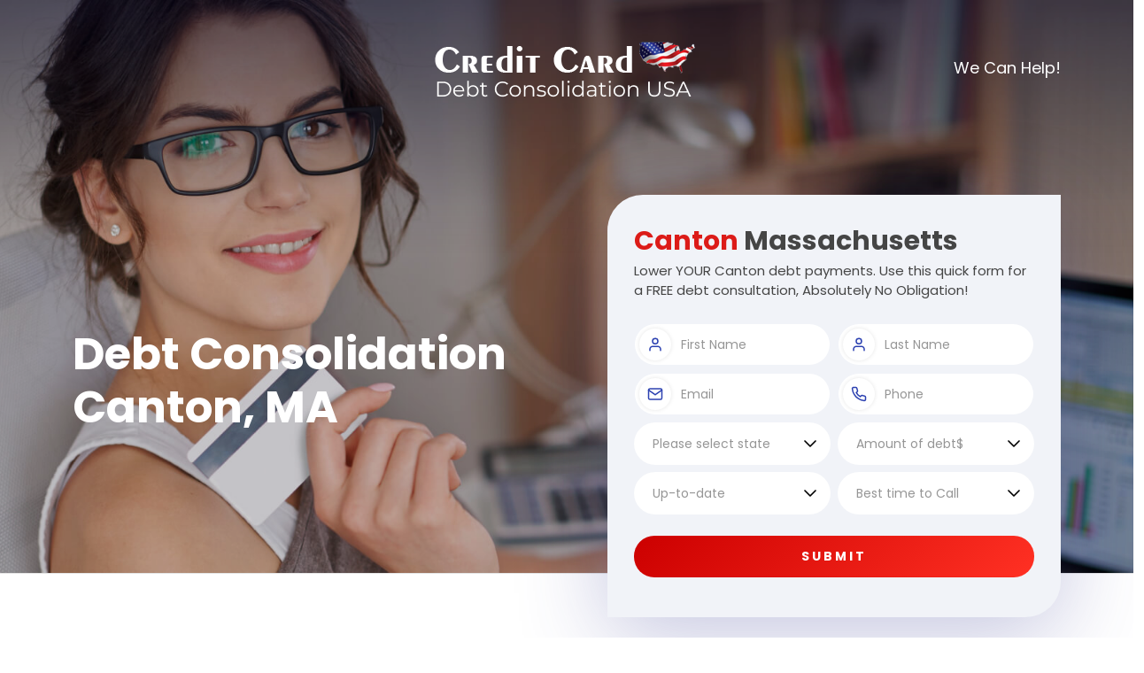

--- FILE ---
content_type: text/html; charset=UTF-8
request_url: https://creditcarddebtconsolidationusa.net/massachusetts/debt-consolidation-canton-ma/
body_size: 32358
content:
<!doctype html>
<html lang="en">
  <head>
    <meta charset="utf-8">
    <meta name="viewport" content="width=device-width, initial-scale=1">
    <title>Canton | Credit Card Debt Consolidation Canton, Massachusetts</title>
    <link rel="canonical" href="https://creditcarddebtconsolidationusa.net/massachusetts/debt-consolidation-canton-ma/" />
    <meta name="description" content="Settle your charge card debt through Debt Consolidation! Our credit relief experts in Canton will help you pay off your charge card debt and manage your finances. Call now for a free charge card debt consultation!" />
    <link href="/css/bootstrap.min.css" rel="stylesheet">
    <link href="/css/style.css" rel="stylesheet">
    <link rel="stylesheet" href="/chrome.css" type="text/chrome" />
    <script src="/js/city.js" type="text/javascript"></script>
    <script src="/js/state.js" type="text/javascript"></script>


  </head>
  <body>
    <header>
      <div class="headerCol">
        <div class="container">
          <div class="headerInnerCol">
            <div class="row gx-lg-0 g-2 align-items-center">
              <div class="col">
                <div class="logoCol text-lg-center">
                  <a href="/"><img src="/images/logo.png" alt="Credit Card Debt Consolidation USA" class="logoImg"></a>
                </div>
              </div>
              <div class="col-auto">
                <div class="headerRightText">We Can Help! <span class="fw-semibold d-block d-md-inline"></span></div>
              </div>
            </div>
          </div>
        </div>
      </div>
    </header>
    <section>
      <div class="bannerSection">
        <div class="container bannerContentMain">
          <div class="row align-items-center">
            <div class="col-lg-auto">
              <div class="bannerLeftCol">
                <h1>Debt Consolidation<br>
                       Canton, MA</h1>
              </div>
            </div>
            <div class="col-lg">
              <div class="bannerRightCol">
                <div class="bannerFormTitle">
                  <p class="formTitle mb-0"><span class="primaryColor">Canton</span> Massachusetts</p>
                  <p>Lower YOUR Canton debt payments. Use this quick form for a FREE debt consultation, Absolutely No Obligation!</p>
                </div>


                 <form class="formStyle" action="/cgi-bin/app.cgi" method="post" target="_self">
                            <input type="hidden" name="url" value="ccdcusa.net Canton, MA" />
                            <input type="hidden" name="thankyou" value="https://creditcarddebtconsolidationusa.net/thankyou.html" />
                            <!-- trap -->
                            <div  style="display: none">
                		<input type="text" name="address" value="http://"><br>
                		<input type="text" name="contact" value=""><br>
                		<textarea cols="40" rows="6" name="comment"></textarea>
                		</div><!-- End --> 

                <div class="row g-2">
                    <div class="col-sm-6">
                      <div class="iconFldCol">
                        <span class="fldIcon"><img src="/images/user-icon.svg" alt="..."></span>
                        <input type="text" name="first_name" class="form-control iconFld" placeholder="First Name">
                      </div>
                    </div>
                    <div class="col-sm-6">
                      <div class="iconFldCol">
                        <span class="fldIcon"><img src="/images/user-icon.svg" alt="..."></span>
                        <input type="text" name="last_name" class="form-control" placeholder="Last Name">
                      </div>
                    </div>
                    <div class="col-sm-6">
                      <div class="iconFldCol">
                        <span class="fldIcon"><img src="/images/email-icon.svg" alt="..."></span>
                        <input type="email" name="email" class="form-control" placeholder="Email">
                      </div>
                    </div>
                    <div class="col-sm-6">
                      <div class="iconFldCol">
                        <span class="fldIcon"><img src="/images/phone-icon.svg" alt="..."></span>
                        <input type="text" name="home_phone" class="form-control" placeholder="Phone">
                      </div>
                    </div>
                    <div class="col-sm-6">
                      <select name="state" class="form-select">
                        <option selected>Please select state</option>
                        <option value="AL">Alabama</option>
    				<option value="AK">Alaska</option>
    				<option value="AZ">Arizona</option>
    				<option value="AR">Arkansas</option>
    				<option value="CA">California</option>
    				<option value="CO">Colorado</option>
    				<option value="CT">Connecticut</option>
    				<option value="DE">Delaware</option>
    				<option value="DC">District&nbsp;Of&nbsp;Columbia</option>
    				<option value="FL">Florida</option>
    				<option value="GA">Georgia</option>
    				<option value="HI">Hawaii</option>
    				<option value="ID">Idaho</option>
    				<option value="IL">Illinois</option>
    				<option value="IN">Indiana</option>
    				<option value="IA">Iowa</option>
    				<option value="KS">Kansas</option>
    				<option value="KY">Kentucky</option>
    				<option value="LA">Louisiana</option>
    				<option value="ME">Maine</option>
    				<option value="MD">Maryland</option>
    				<option value="MA">Massachusetts</option>
    				<option value="MI">Michigan</option>
    				<option value="MN">Minnesota</option>
    				<option value="MS">Mississippi</option>
    				<option value="MO">Missouri</option>
    				<option value="MT">Montana</option>
    				<option value="NE">Nebraska</option>
    				<option value="NV">Nevada</option>
    				<option value="NH">New&nbsp;Hampshire</option>
    				<option value="NJ">New&nbsp;Jersey</option>
    				<option value="NM">New&nbsp;Mexico</option>
    				<option value="NY">New&nbsp;York</option>
    				<option value="NC">North&nbsp;Carolina</option>
    				<option value="ND">North&nbsp;Dakota</option>
    				<option value="OH">Ohio</option>
    				<option value="OK">Oklahoma</option>
    				<option value="OR">Oregon</option>
    				<option value="PA">Pennsylvania</option>
    				<option value="RI">Rhode&nbsp;Island</option>
    				<option value="SC">South&nbsp;Carolina</option>
    				<option value="SD">South&nbsp;Dakota</option>
    				<option value="TN">Tennessee</option>
    				<option value="TX">Texas</option>
    				<option value="UT">Utah</option>
    				<option value="VT">Vermont</option>
    				<option value="VA">Virginia</option>
    				<option value="WA">Washington</option>
    				<option value="WV">West&nbsp;Virginia</option>
    				<option value="WI">Wisconsin</option>
    				<option value="WY">Wyoming</option>
                      </select>
                    </div>
                    <div class="col-sm-6">
                      <select name="debt_amount" class="form-select">
                        <option selected>Amount of debt$</option>
                        <option value="2">$5,000&nbsp;-&nbsp;$6,000</option>
    				<option value="3">$6,000&nbsp;-&nbsp;$7,000</option>
    				<option value="4">$7,000&nbsp;-&nbsp;$8,000</option>
    				<option value="5">$8,000&nbsp;-&nbsp;$9,000</option>
    				<option value="6">$9,000&nbsp;-&nbsp;$10,000</option>
    				<option value="7">$10,000&nbsp;-&nbsp;$11,000</option>
    				<option value="8">$11,000&nbsp;-&nbsp;$12,000</option>
    				<option value="9">$12,000&nbsp;-&nbsp;$13,000</option>
    				<option value="10">$13,000&nbsp;-&nbsp;$14,000</option>
    				<option value="11">$14,000&nbsp;-&nbsp;$15,000</option>
    				<option value="12">$15,000&nbsp;-&nbsp;$16,000</option>
    				<option value="13">$16,000&nbsp;-&nbsp;$17,000</option>
    				<option value="14">$17,000&nbsp;-&nbsp;$18,000</option>
    				<option value="15">$18,000&nbsp;-&nbsp;$19,000</option>
    				<option value="16">$19,000&nbsp;-&nbsp;$20,000</option>
    				<option value="17">$20,000&nbsp;-&nbsp;$25,000</option>
    				<option value="18">$25,000&nbsp;-&nbsp;$30,000</option>
    				<option value="19">$30,000&nbsp;-&nbsp;$35,000</option>
    				<option value="20">$35,000&nbsp;-&nbsp;$40,000</option>
    				<option value="21">$40,000&nbsp;-&nbsp;$45,000</option>
    				<option value="22">$45,000&nbsp;-&nbsp;$50,000</option>
    				<option value="23">$50,000&nbsp;-&nbsp;$55,000</option>
    				<option value="24">$55,000&nbsp;-&nbsp;$60,000</option>
    				<option value="25">$60,000&nbsp;-&nbsp;$65,000</option>
    				<option value="26">$65,000&nbsp;-&nbsp;$70,000</option>
    				<option value="27">$70,000&nbsp;-&nbsp;$75,000</option>
    				<option value="28">$75,000&nbsp;-&nbsp;$80,000</option>
    				<option value="29">$80,000&nbsp;-&nbsp;$85,000</option>
    				<option value="30">$85,000&nbsp;-&nbsp;$90,000</option>
    				<option value="31">$90,000&nbsp;-&nbsp;$95,000</option>
    				<option value="32">Over&nbsp;$100,000</option>
                      </select>
                    </div>
                    <div class="col-sm-6">
                      <select name="payment_status" class="form-select">
                        <option selected>My payments are</option>
                        <option value="1" selected>Up-to-date</option>
    				<option value="2">1-3&nbsp;months&nbsp;past&nbsp;due</option>
    				<option value="3">3-6&nbsp;months&nbsp;past&nbsp;due</option>
    				<option value="4">6-9&nbsp;months&nbsp;past&nbsp;due</option>
    				<option value="5">9-12&nbsp;months&nbsp;past&nbsp;due</option>
    				<option value="6">Over a year past due</option>
                      </select>
                    </div>
                    <div class="col-sm-6">
                      <select name="time_to_call" class="form-select">
                        <option selected>Best time to Call</option>
                        <option value="1">Anytime</option>
    				<option value="3">Morning</option>
    				<option value="5">Afternoon</option>
                        <option value="7">Evening</option>
                      </select>
                    </div>
                    <div class="col-12 text-center">
                      <button type="submit" class="btn btnPrimary w-100 mt-3">Submit</button>
                    </div>
                  </div>
                </form>




                
              </div>
            </div>
          </div>
        </div>
      </div>
    </section>

    <section>
      <div class="topColSpace">
        <div class="container">
          <div class="stepsCol">
            <div class="stepsHeader">
              <p><span class="fw-semibold d-block">Lower your monthly payments - <span class="primaryColor">Get Out Of Debt Fast!</span></span> Just 3 Easy Steps:</p>
            </div>
            <div class="steps">
              <div class="row gy-4">
                <div class="col-lg-4">
                  <div class="stepCard">
                    <span class="stepNumber">1</span>
                    <p class="stepTitle">Complete Our Short Form.</p>
                    <div class="stepText">
                      <p>This only takes a moment of your time</p>
                    </div>
                  </div>
                </div>
                <div class="col-lg-4">
                  <div class="stepCard">
                    <span class="stepNumber">2</span>
                    <p class="stepTitle">Receive Your Free Quote.</p>
                    <div class="stepText">
                      <p>A fully qualified counselor will tell you about Your best options.</p>
                    </div>
                  </div>
                </div>
                <div class="col-lg-4">
                  <div class="stepCard">
                    <span class="stepNumber">3</span>
                    <p class="stepTitle">You Decide If The Program Works for You.</p>
                    <div class="stepText">
                      <p>Absolutely FREE. No Obligation, but if you like Your new reduced payments, you can discuss enrolling in the Program.</p>
                    </div>
                  </div>
                </div>
              </div>
            </div>
          </div>
        </div>
      </div>
    </section>

    <section>
      <div class="sectionSpace contentColMain">
        <div class="container">
          <div class="contentRow">
            <div class="row align-items-center gy-4">
              <div class="col-lg-6">
                <div class="imgCol">
                  <span class="dots"><img src="/images/dots.svg" alt="..."></span>
                  <img src="/images/img-1.jpg" alt="..." class="contentImg">
                </div>
              </div>
              <div class="col-lg-6">
                <div class="contentCol">
                  <h2 class="contentTitle">Debt Consolidation Canton</h2>
                  <p>Debt Consolidation Canton, faced with bill collectors, harassing phone calls, or collection letters? Perhaps you should seek debt consolidation programs that include debt management or credit counseling. </p>
<p>Indeed, many families in Canton and even across the country have sought out such programs. These can be great options, even better than risking high interest loans or payday advance services. Those can be tremendously bad ideas. Let's see why. </p>
                </div>
              </div>
            </div>
          </div>
          <div class="contentRow">
            <div class="row align-items-center gy-4">
              <div class="col-lg-6">
                <div class="imgCol">
                  <span class="dots"><img src="/images/dots.svg" alt="..."></span>
                  <img src="/images/img-2.jpg" alt="..." class="contentImg">
                </div>
              </div>
              <div class="col-lg-6">
                <div class="contentCol">
                  <h2 class="contentTitle">Money Management with Debt Consolidation Loans</h2>
                  <p>Consolidation loans, at the first, may seem like a good solution. Unfortunately, they are not. In fact, they are just the opposite. Loans tend to amplify your problems. Debt is often the result of extravagant spending habits.</p>
<p>Too many Americans spend more than they earn, which can lead to borrowing money to subsidize an unaffordable Great American lifestyle. These debt consolidation loans to pay down your other Canton debts may have high interest rates, hidden fees, balloon payments and other traps that just provide a quick fix but create worse problems down the road.</p>
                </div>
              </div>
            </div>
          </div>
          <div class="contentRow">
            <div class="row align-items-center gy-4">
              <div class="col-lg-6">
                <div class="imgCol">
                  <span class="dots"><img src="/images/dots.svg" alt="..."></span>
                  <img src="/images/img-3.jpg" alt="..." class="contentImg">
                </div>
              </div>
              <div class="col-lg-6">
                <div class="contentCol">
                  <h2 class="contentTitle">Debt Settlement or Consolidation</h2>
                  <p>Likewise, debt settlement companies should be well researched before joining. For-profit debt settlement companies purport to help by paying your debts to your creditors with an account into which you make regular payments. The debtor generally stops making credit card debt payments upon the advice of the company. Once it reaches a certain amount, the debt settlement company seeks to negotiate payment with the creditor. The company makes money from this settlement as a flat fee or a percentage. There exist several problems with this. Your credit score could be severely damaged because the debtor has stopped paying on ALL debts and allowing negative payment history to accrue. Also, the debtor may not have a say in the negotiation process and the company may be paying too little too slowly which is essentially making more money for them and for the creditor (if interest is also accruing). Even if your debts eventually have been settled, the debtor's credit history might be in tatters. This is literally going from a bad situation to a worst one.</p>

                </div>
              </div>
            </div>
          </div>
        </div>
      </div>
    </section>

    <section>
      <div class="answerSection">
        <div class="container">
          <div class="answerTopContent">
            <h3>So what is The Answer?</h3>
            <p>What thousands of Americans have come to realize is that to get from out under of the heavey burden of debt, Canton consumers need savings and a plan. Credit card consolidation, credit counseling, or debt management are better ideas in order to have any hope of financial freedom.<p>

<p>Fill out the form above and a certified credit card debt counselor can help you to find the right program to suit your financial situation in Canton, MA. Whether you decide to meet in person or by telephone, in a professional and confidential setting, the counselors review your credit situation, seek out various options, and work to help you in a process that you control. </p>


            <div id="masterdiv2">

	<div class="menutitle" onclick="SwitchMenu('sub2')">More Massachusetts Locations</div>
	<span class="submenu" id="sub2">

         <h3>Consolidate Debt Canton, MA</h3>

         <p>Consolidate Debt Canton, a Canton credit card debt consolidation estimate is provided to an individual who would like to make use of the services of a debt consolidation business. Such a business advises you and also assists you choose the very best debt consolidation program based on your needs as well as your repayment abilities. Picture a scenario whereby you're actually in a financial mess because of unpaid bills and delayed loan repayments and also in addition to which you wind up picking a debt consolidation services business that's not up to scratch also. That is similar to asking for double trouble.</p>
<p>The Canton credit card debt consolidation businesses are extremely crucial in assisting you to figure out the best strategy for conquering your financial problem. Hence, you have to get a number of quotes from various debt consolidation companies before you choose one, and then proceed with the quote you will get. Debt consolidation quote lets you understand precisely how the organization intends to work out your repayment module. Whenever you contact a debt consolidation company, you are able to generally receive a no cost quote, typically for a great deal.</p>
<p>When you initially get in touch with a credit card debt consolidation organization and they do not provide a no cost quote, that organization is most likely not worth your time and effort. There're a number of companies that provide debt consolidation services and they've sites on the web. You are able to often browse on the internet to locate a great debt consolidation provider to give you a no cost quote. This type of action allows you to protect against ripoffs.</p>
<p>In certain situations, crooks show up as debt consolidation businesses and demand a big upfront payment. This kind of business usually either provide bad services further deepening yourCanton financial problem or they just disappear after getting cash from you. </p>
<a href="/massachusetts/debt-consolidation-raynham-ma.php">Raynham</a> <a href="/massachusetts/debt-consolidation-westford-ma.php">Westford</a> <a href="/massachusetts/debt-consolidation-newton-center-ma.php">Newton Center</a> <a href="/massachusetts/debt-consolidation-pocasset-ma.php">Pocasset</a> <a href="/massachusetts/debt-consolidation-seekonk-ma.php">Seekonk</a> <a href="/massachusetts/debt-consolidation-adams-ma.php">Adams</a> <a href="/massachusetts/debt-consolidation-cambridge-ma.php">Cambridge</a> <a href="/massachusetts/debt-consolidation-grafton-ma.php">Grafton</a> <a href="/massachusetts/debt-consolidation-leominster-ma.php">Leominster</a> <a href="/massachusetts/debt-consolidation-rockland-ma.php">Rockland</a> <a href="/massachusetts/debt-consolidation-forestdale-ma.php">Forestdale</a> <a href="/massachusetts/debt-consolidation-ipswich-ma.php">Ipswich</a> <a href="/massachusetts/debt-consolidation-north-brookfield-ma.php">North Brookfield</a> <a href="/massachusetts/debt-consolidation-amherst-ma.php">Amherst</a> <a href="/massachusetts/debt-consolidation-brookline-ma.php">Brookline</a> <a href="/massachusetts/debt-consolidation-roxbury-crossing-ma.php">Roxbury Crossing</a> <a href="/massachusetts/debt-consolidation-cohasset-ma.php">Cohasset</a> <a href="/massachusetts/debt-consolidation-north-reading-ma.php">North Reading</a> <a href="/massachusetts/debt-consolidation-rowley-ma.php">Rowley</a> <a href="/massachusetts/debt-consolidation-west-yarmouth-ma.php">West Yarmouth</a> <a href="/massachusetts/debt-consolidation-hull-ma.php">Hull</a> <a href="/massachusetts/debt-consolidation-wellfleet-ma.php">Wellfleet</a> <a href="/massachusetts/debt-consolidation-turners-falls-ma.php">Turners Falls</a> <a href="/massachusetts/debt-consolidation-westborough-ma.php">Westborough</a> <a href="/massachusetts/debt-consolidation-north-andover-ma.php">North Andover</a> <a href="/massachusetts/debt-consolidation-framingham-ma.php">Framingham</a> <a href="/massachusetts/debt-consolidation-winthrop-ma.php">Winthrop</a> <a href="/massachusetts/debt-consolidation-west-bridgewater-ma.php">West Bridgewater</a> <a href="/massachusetts/debt-consolidation-berkley-ma.php">Berkley</a> <a href="/massachusetts/debt-consolidation-medford-ma.php">Medford</a> <a href="/massachusetts/debt-consolidation-auburndale-ma.php">Auburndale</a> <a href="/massachusetts/debt-consolidation-new-bedford-ma.php">New Bedford</a> <a href="/massachusetts/debt-consolidation-east-wareham-ma.php">East Wareham</a> <a href="/massachusetts/debt-consolidation-bellingham-ma.php">Bellingham</a> <a href="/massachusetts/debt-consolidation-south-dartmouth-ma.php">South Dartmouth</a> <a href="/massachusetts/debt-consolidation-ware-ma.php">Ware</a> <a href="/massachusetts/debt-consolidation-essex-ma.php">Essex</a>  
<a href="https://massachusetts.budgetplanners.net/debt-consolidation-canton.html">Debt consolidation Canton, consolidate credit Canton Massachusetts</a> 
<a href="https://massachusetts.debtcafe.com/debt-consolidation-canton.html">Debtcafe consolidate debt Canton, Canton consolidation debt</a> 
<a href="https://www.surfinthespirit.com/debt-consolidation/Canton-MA.html">Debt Consolidation Christian - Canton, MA credit</a> 

</span>
</div>
</div>


<div id="masterdiv">

	<div class="menutitle" onclick="SwitchMenu('sub1')">USA Only Please</div>
	<span class="submenu" id="sub1">
<a href="https://creditcarddebtconsolidationusa.net/alabama/debt-consolidation-mobile-al/">Mobile Alabama</a> - 
<a href="https://creditcarddebtconsolidationusa.net/alaska/debt-consolidation-juneau-ak/">Juneau Alaska</a> - 
<a href="https://creditcarddebtconsolidationusa.net/arizona/debt-consolidation-phoenix-az/">Phoenix Arizona</a> - 
<a href="https://creditcarddebtconsolidationusa.net/arkansas/debt-consolidation-little-rock-ar/">Little Rock Arkansas</a> - 
<a href="https://creditcarddebtconsolidationusa.net/california/debt-consolidation-san-diego-ca/">San Diego California</a> -
<a href="https://creditcarddebtconsolidationusa.net/colorado/debt-consolidation-denver-co/">Denver Colorado</a> -  
<a href="https://creditcarddebtconsolidationusa.net/connecticut/debt-consolidation-hartford-ct/">Hartford Connecticut</a> - 
<a href="https://creditcarddebtconsolidationusa.net/delaware/debt-consolidation-dover-de/">Dover Delaware</a> - 
<a href="https://creditcarddebtconsolidationusa.net/florida/debt-consolidation-tallahassee-fl/">Tallahassee Florida</a> -  
<a href="https://creditcarddebtconsolidationusa.net/georgia/debt-consolidation-atlanta-ga/">Atlanta Georgia</a> - 
<a href="https://creditcarddebtconsolidationusa.net/hawaii/debt-consolidation-honolulu-hi/">Honolulu Hawaii</a> - 
<a href="https://creditcarddebtconsolidationusa.net/idaho/debt-consolidation-boise-id/">Boise Idaho</a> -  
<a href="https://creditcarddebtconsolidationusa.net/illinois/debt-consolidation-springfield-il/">Springfield Illinois</a> - 
<a href="https://creditcarddebtconsolidationusa.net/indiana/debt-consolidation-indianapolis-in/">Indianapolis Indiana</a> - 
<a href="https://creditcarddebtconsolidationusa.net/iowa/debt-consolidation-des-moines-ia/">Des Moines Iowa</a> -  
<a href="https://creditcarddebtconsolidationusa.net/kansas/debt-consolidation-topeka-ks/">Topeka Kansas</a> - 
<a href="https://creditcarddebtconsolidationusa.net/kentucky/debt-consolidation-frankfort-ky/">Frankfort Kentucky</a> - 
<a href="https://creditcarddebtconsolidationusa.net/louisiana/debt-consolidation-baton-rouge-la/">Baton Rouge Louisiana</a> -  
<a href="https://creditcarddebtconsolidationusa.net/maine/debt-consolidation-augusta-me/">Augusta Maine</a> - 
<a href="https://creditcarddebtconsolidationusa.net/maryland/debt-consolidation-annapolis-md/">Annapolis Maryland</a> - 
<a href="https://creditcarddebtconsolidationusa.net/massachusetts/debt-consolidation-boston-ma/">Boston Massachusetts</a> - 
<a href="https://creditcarddebtconsolidationusa.net/michigan/debt-consolidation-lansing-mi/">Lansing Michigan</a> - 
<a href="https://creditcarddebtconsolidationusa.net/minnesota/debt-consolidation-minneapolis-mn/">Minneapolis Minnesota</a> -  
<a href="https://creditcarddebtconsolidationusa.net/mississippi/debt-consolidation-jackson-ms/">Jackson Mississippi</a> - 
<a href="https://creditcarddebtconsolidationusa.net/missouri/debt-consolidation-jefferson-city-mo/">Jefferson City Missouri</a> - 
<a href="https://creditcarddebtconsolidationusa.net/montana/debt-consolidation-helena-mt/">Helena Montana</a> -  
<a href="https://creditcarddebtconsolidationusa.net/nebraska/debt-consolidation-lincoln-ne/">Lincoln Nebraska</a> - 
<a href="https://creditcarddebtconsolidationusa.net/nevada/debt-consolidation-las-vegas-nv/">Las Vegas Nevada</a> - 
<a href="https://creditcarddebtconsolidationusa.net/new-hampshire/debt-consolidation-concord-nh/">Concord New Hampshire</a> -  
<a href="https://creditcarddebtconsolidationusa.net/new-jersey/debt-consolidation-trenton-nj/">Trenton New Jersey</a> - 
<a href="https://creditcarddebtconsolidationusa.net/new-mexico/debt-consolidation-santa-fe-nm/">Santa Fe New Mexico</a> - 
<a href="https://creditcarddebtconsolidationusa.net/new-york/debt-consolidation-albany-ny/">Albany New York</a> -  
<a href="https://creditcarddebtconsolidationusa.net/north-carolina/debt-consolidation-raleigh-nc/">Raleigh North Carolina</a> - 
<a href="https://creditcarddebtconsolidationusa.net/north-dakota/debt-consolidation-bismarck-nd/">Bismarck North Dakota</a> - 
<a href="https://creditcarddebtconsolidationusa.net/ohio/debt-consolidation-columbus-oh/">Columbus Ohio</a> - 
<a href="https://creditcarddebtconsolidationusa.net/oklahoma/debt-consolidation-oklahoma-city-ok/">Oklahoma City Oklahoma</a> - 
<a href="https://creditcarddebtconsolidationusa.net/oregon/debt-consolidation-salem-or/">Salem Oregon</a> - 
<a href="https://creditcarddebtconsolidationusa.net/pennsylvania/debt-consolidation-harrisburg-pa/">Harrisburg Pennsylvania</a> -  
<a href="https://creditcarddebtconsolidationusa.net/rhode-island/debt-consolidation-providence-ri/">Providence Rhode Island</a> -
<a href="https://creditcarddebtconsolidationusa.net/south-carolina/debt-consolidation-columbia-sc/">Columbia South Carolina</a> - 
<a href="https://creditcarddebtconsolidationusa.net/south-dakota/debt-consolidation-pierre-sd/">Pierre South Dakota</a> -  
<a href="https://creditcarddebtconsolidationusa.net/tennessee/debt-consolidation-nashville-tn/">Nashville Tennessee</a> - 
<a href="https://creditcarddebtconsolidationusa.net/texas/debt-consolidation-el-paso-tx/">El Paso Texas</a> -  
<a href="https://creditcarddebtconsolidationusa.net/utah/debt-consolidation-salt-lake-city-ut/">Salt Lake City Utah</a> -   
<a href="https://creditcarddebtconsolidationusa.net/vermont/debt-consolidation-montpelier-vt/">Montpelier Vermont</a> - 
<a href="https://creditcarddebtconsolidationusa.net/virginia/debt-consolidation-richmond-va/">Richmond Virginia</a> - 
<a href="https://creditcarddebtconsolidationusa.net/washington/debt-consolidation-olympia-wa/">Olympia Washington</a> -  
<a href="https://creditcarddebtconsolidationusa.net/west-virginia/debt-consolidation-charleston-wv/">Charleston West Virginia</a> - 
<a href="https://creditcarddebtconsolidationusa.net/wisconsin/debt-consolidation-madison-wi/">Madison Wisconsin</a> - 
<a href="https://creditcarddebtconsolidationusa.net/wyoming/debt-consolidation-cheyenne-wy/">Cheyenne Wyoming</a>
	</span>
</div>

  
          </div>
          <div class="graphColMain">
            <div class="row gy-4">
              <div class="col-lg-6">
                <div class="graphImgCol gLeftImgCol">
                  <span class="dotsCol"><img src="/images/white-dots.svg" alt="..."></span>
                  <img src="/images/graph-img-1.png" alt="...">
                </div>
              </div>
              <div class="col-lg-6">
                <div class="graphImgCol gRightImgCol">
                  <span class="dotsCol"><img src="/images/white-dots.svg" alt="..."></span>
                  <img src="/images/graph-img-2.png" alt="...">
                </div>
              </div>
            </div>
          </div>
        </div>
      </div>
    </section>

    <footer>
      <div class="footerCol">
        <div class="footerTopCol">
          <div class="container">
            <div class="row gy-4">
              <div class="col-lg-auto">
                <div class="footerLeftCol">
                  <div class="row align-items-center">
                    <div class="col-auto">
                      <div class="footerContactImg">
                        <img src="/images/footer-contact-img.png" alt="...">
                      </div>
                    </div>
                    <div class="col">
                      <div class="footerContactContent">
                        <span class="footerTitle">Contact Us</span>
                        <p>Canton debt counselors are waiting to help you now!</p>
                      </div>
                    </div>
                  </div>
                </div>
              </div>
              <div class="col-lg">
                <div class="footerRightCol">
                  <p>Compassion and wisdom are two of the keys to successful Canton debt counseling. Many times American consumers have circumstances beyond their control that can lead to out of control spending habits. Sudden medical problems, car accidents, a death in the family, changes in employment, new members to the households, relocations can be just a few of the reasons why someone might take on more debt. An understanding counselor would be able to refer to other resources like job banks, mortgage counseling, insurance, investment strategies that seek to go over and beyond what loan officers and debt settlement companies can do.</p>






<ul class="footerLinks">
                    <li>

                  <ul class="footerLinks">
                    <li><a href="javascript:void(0)">Privacy Policy</a></li>
                      
                    <li><a href="javascript:void(0)">Terms and Conditions</a></li>
                    
                  </ul>
                </div>
              </div>
            </div>
          </div>
        </div>
        <div class="footerBtmCol">
          <div class="container">
            <div class="copyrightCol">©Copyright 2026, All Right Reserved</div>
          </div>
        </div>
      </div>
    </footer>
    <script src="/js/jquery-3.6.1.min.js"></script>
    <script src="/js/bootstrap.bundle.min.js"></script>
    <script src="/js/script.js"></script>
  </body>
</html>

--- FILE ---
content_type: image/svg+xml
request_url: https://creditcarddebtconsolidationusa.net/images/white-dots.svg
body_size: 3757
content:
<svg width="156" height="157" viewBox="0 0 156 157" fill="none" xmlns="http://www.w3.org/2000/svg">
<path d="M5.19024 3.30752C5.19024 4.73984 4.02744 5.90264 2.59512 5.90264C1.1628 5.90264 0 4.73984 0 3.30752C0 1.8752 1.1628 0.712402 2.59512 0.712402C4.02744 0.712402 5.19024 1.8752 5.19024 3.30752Z" fill="white" fill-opacity="0.4"/>
<path d="M24.0887 3.30752C24.0887 4.73984 22.9258 5.90264 21.4935 5.90264C20.0612 5.90264 18.8984 4.73984 18.8984 3.30752C18.8984 1.8752 20.0612 0.712402 21.4935 0.712402C22.9258 0.712402 24.0887 1.8752 24.0887 3.30752Z" fill="white" fill-opacity="0.4"/>
<path d="M42.9832 3.30752C42.9832 4.73984 41.8204 5.90264 40.3881 5.90264C38.9558 5.90264 37.793 4.73984 37.793 3.30752C37.793 1.8752 38.9558 0.712402 40.3881 0.712402C41.8243 0.712402 42.9832 1.8752 42.9832 3.30752Z" fill="white" fill-opacity="0.4"/>
<path d="M61.8856 3.30752C61.8856 4.73984 60.7219 5.90264 59.2885 5.90264C57.8551 5.90264 56.6953 4.73984 56.6953 3.30752C56.6953 1.8752 57.8551 0.712402 59.2885 0.712402C60.7257 0.712402 61.8856 1.8752 61.8856 3.30752Z" fill="white" fill-opacity="0.4"/>
<path d="M80.784 3.30752C80.784 4.73984 79.625 5.90264 78.1889 5.90264C76.7565 5.90264 75.5938 4.73984 75.5938 3.30752C75.5938 1.8752 76.7565 0.712402 78.1889 0.712402C79.6212 0.712402 80.784 1.8752 80.784 3.30752Z" fill="white" fill-opacity="0.4"/>
<path d="M99.6824 3.30752C99.6824 4.73984 98.5196 5.90264 97.0873 5.90264C95.655 5.90264 94.4922 4.73984 94.4922 3.30752C94.4922 1.8752 95.655 0.712402 97.0873 0.712402C98.5196 0.712402 99.6824 1.8752 99.6824 3.30752Z" fill="white" fill-opacity="0.4"/>
<path d="M118.339 3.30752C118.339 4.73984 117.176 5.90264 115.744 5.90264C114.311 5.90264 113.148 4.73984 113.148 3.30752C113.148 1.8752 114.311 0.712402 115.744 0.712402C117.176 0.712402 118.339 1.8752 118.339 3.30752Z" fill="white" fill-opacity="0.4"/>
<path d="M136.995 3.30752C136.995 4.73984 135.832 5.90264 134.4 5.90264C132.967 5.90264 131.805 4.73984 131.805 3.30752C131.805 1.8752 132.967 0.712402 134.4 0.712402C135.832 0.712402 136.995 1.8752 136.995 3.30752Z" fill="white" fill-opacity="0.4"/>
<path d="M155.651 3.30752C155.651 4.73984 154.488 5.90264 153.056 5.90264C151.624 5.90264 150.461 4.73984 150.461 3.30752C150.461 1.8752 151.624 0.712402 153.056 0.712402C154.488 0.712402 155.651 1.8752 155.651 3.30752Z" fill="white" fill-opacity="0.4"/>
<path d="M5.19024 22.205C5.19024 23.6373 4.02744 24.8001 2.59512 24.8001C1.1628 24.8001 0 23.6373 0 22.205C0 20.7727 1.1628 19.6099 2.59512 19.6099C4.02744 19.6099 5.19024 20.7727 5.19024 22.205Z" fill="white" fill-opacity="0.4"/>
<path d="M24.0887 22.205C24.0887 23.6373 22.9258 24.8001 21.4935 24.8001C20.0612 24.8001 18.8984 23.6373 18.8984 22.205C18.8984 20.7727 20.0612 19.6099 21.4935 19.6099C22.9258 19.6099 24.0887 20.7727 24.0887 22.205Z" fill="white" fill-opacity="0.4"/>
<path d="M42.9832 22.205C42.9832 23.6373 41.8204 24.8001 40.3881 24.8001C38.9558 24.8001 37.793 23.6373 37.793 22.205C37.793 20.7727 38.9558 19.6099 40.3881 19.6099C41.8243 19.6099 42.9832 20.7727 42.9832 22.205Z" fill="white" fill-opacity="0.4"/>
<path d="M61.8856 22.205C61.8856 23.6373 60.7219 24.8001 59.2885 24.8001C57.8551 24.8001 56.6953 23.6373 56.6953 22.205C56.6953 20.7727 57.8551 19.6099 59.2885 19.6099C60.7257 19.6099 61.8856 20.7727 61.8856 22.205Z" fill="white" fill-opacity="0.4"/>
<path d="M80.784 22.205C80.784 23.6373 79.625 24.8001 78.1889 24.8001C76.7565 24.8001 75.5938 23.6373 75.5938 22.205C75.5938 20.7727 76.7565 19.6099 78.1889 19.6099C79.6212 19.6099 80.784 20.7727 80.784 22.205Z" fill="white" fill-opacity="0.4"/>
<path d="M99.6824 22.205C99.6824 23.6373 98.5196 24.8001 97.0873 24.8001C95.655 24.8001 94.4922 23.6373 94.4922 22.205C94.4922 20.7727 95.655 19.6099 97.0873 19.6099C98.5196 19.6099 99.6824 20.7727 99.6824 22.205Z" fill="white" fill-opacity="0.4"/>
<path d="M118.339 22.205C118.339 23.6373 117.176 24.8001 115.744 24.8001C114.311 24.8001 113.148 23.6373 113.148 22.205C113.148 20.7727 114.311 19.6099 115.744 19.6099C117.176 19.6099 118.339 20.7727 118.339 22.205Z" fill="white" fill-opacity="0.4"/>
<path d="M136.995 22.205C136.995 23.6373 135.832 24.8001 134.4 24.8001C132.967 24.8001 131.805 23.6373 131.805 22.205C131.805 20.7727 132.967 19.6099 134.4 19.6099C135.832 19.6099 136.995 20.7727 136.995 22.205Z" fill="white" fill-opacity="0.4"/>
<path d="M155.651 22.205C155.651 23.6373 154.488 24.8001 153.056 24.8001C151.624 24.8001 150.461 23.6373 150.461 22.205C150.461 20.7727 151.624 19.6099 153.056 19.6099C154.488 19.6099 155.651 20.7727 155.651 22.205Z" fill="white" fill-opacity="0.4"/>
<path d="M5.19024 41.1024C5.19024 42.5348 4.02744 43.6976 2.59512 43.6976C1.1628 43.6976 0 42.5348 0 41.1024C0 39.6701 1.1628 38.5073 2.59512 38.5073C4.02744 38.5073 5.19024 39.6701 5.19024 41.1024Z" fill="white" fill-opacity="0.4"/>
<path d="M24.0887 41.1024C24.0887 42.5348 22.9258 43.6976 21.4935 43.6976C20.0612 43.6976 18.8984 42.5348 18.8984 41.1024C18.8984 39.6701 20.0612 38.5073 21.4935 38.5073C22.9258 38.5073 24.0887 39.6701 24.0887 41.1024Z" fill="white" fill-opacity="0.4"/>
<path d="M42.9832 41.1024C42.9832 42.5348 41.8204 43.6976 40.3881 43.6976C38.9558 43.6976 37.793 42.5348 37.793 41.1024C37.793 39.6701 38.9558 38.5073 40.3881 38.5073C41.8243 38.5073 42.9832 39.6701 42.9832 41.1024Z" fill="white" fill-opacity="0.4"/>
<path d="M61.8856 41.1024C61.8856 42.5348 60.7219 43.6976 59.2885 43.6976C57.8551 43.6976 56.6953 42.5348 56.6953 41.1024C56.6953 39.6701 57.8551 38.5073 59.2885 38.5073C60.7257 38.5073 61.8856 39.6701 61.8856 41.1024Z" fill="white" fill-opacity="0.4"/>
<path d="M80.784 41.1024C80.784 42.5348 79.625 43.6976 78.1889 43.6976C76.7565 43.6976 75.5938 42.5348 75.5938 41.1024C75.5938 39.6701 76.7565 38.5073 78.1889 38.5073C79.6212 38.5073 80.784 39.6701 80.784 41.1024Z" fill="white" fill-opacity="0.4"/>
<path d="M99.6824 41.1024C99.6824 42.5348 98.5196 43.6976 97.0873 43.6976C95.655 43.6976 94.4922 42.5348 94.4922 41.1024C94.4922 39.6701 95.655 38.5073 97.0873 38.5073C98.5196 38.5073 99.6824 39.6701 99.6824 41.1024Z" fill="white" fill-opacity="0.4"/>
<path d="M118.339 41.1024C118.339 42.5348 117.176 43.6976 115.744 43.6976C114.311 43.6976 113.148 42.5348 113.148 41.1024C113.148 39.6701 114.311 38.5073 115.744 38.5073C117.176 38.5073 118.339 39.6701 118.339 41.1024Z" fill="white" fill-opacity="0.4"/>
<path d="M136.995 41.1024C136.995 42.5348 135.832 43.6976 134.4 43.6976C132.967 43.6976 131.805 42.5348 131.805 41.1024C131.805 39.6701 132.967 38.5073 134.4 38.5073C135.832 38.5073 136.995 39.6701 136.995 41.1024Z" fill="white" fill-opacity="0.4"/>
<path d="M155.651 41.1024C155.651 42.5348 154.488 43.6976 153.056 43.6976C151.624 43.6976 150.461 42.5348 150.461 41.1024C150.461 39.6701 151.624 38.5073 153.056 38.5073C154.488 38.5073 155.651 39.6701 155.651 41.1024Z" fill="white" fill-opacity="0.4"/>
<path d="M5.19024 59.9987C5.19024 61.431 4.02744 62.5938 2.59512 62.5938C1.1628 62.5938 0 61.431 0 59.9987C0 58.5664 1.1628 57.4036 2.59512 57.4036C4.02744 57.4074 5.19024 58.5664 5.19024 59.9987Z" fill="white" fill-opacity="0.4"/>
<path d="M24.0887 59.9989C24.0887 61.4312 22.9258 62.594 21.4935 62.594C20.0612 62.594 18.8984 61.4312 18.8984 59.9989C18.8984 58.5666 20.0612 57.4038 21.4935 57.4038C22.9258 57.4077 24.0887 58.5666 24.0887 59.9989Z" fill="white" fill-opacity="0.4"/>
<path d="M42.9832 59.9989C42.9832 61.4312 41.8204 62.594 40.3881 62.594C38.9558 62.594 37.793 61.4312 37.793 59.9989C37.793 58.5666 38.9558 57.4038 40.3881 57.4038C41.8243 57.4077 42.9832 58.5666 42.9832 59.9989Z" fill="white" fill-opacity="0.4"/>
<path d="M61.8856 59.9989C61.8856 61.4312 60.7219 62.594 59.2885 62.594C57.8551 62.594 56.6953 61.4312 56.6953 59.9989C56.6953 58.5666 57.8551 57.4038 59.2885 57.4038C60.7257 57.4077 61.8856 58.5666 61.8856 59.9989Z" fill="white" fill-opacity="0.4"/>
<path d="M80.784 59.9989C80.784 61.4312 79.625 62.594 78.1889 62.594C76.7565 62.594 75.5938 61.4312 75.5938 59.9989C75.5938 58.5666 76.7565 57.4038 78.1889 57.4038C79.6212 57.4077 80.784 58.5666 80.784 59.9989Z" fill="white" fill-opacity="0.4"/>
<path d="M99.6824 59.9989C99.6824 61.4312 98.5196 62.594 97.0873 62.594C95.655 62.594 94.4922 61.4312 94.4922 59.9989C94.4922 58.5666 95.655 57.4038 97.0873 57.4038C98.5196 57.4077 99.6824 58.5666 99.6824 59.9989Z" fill="white" fill-opacity="0.4"/>
<path d="M118.339 59.9989C118.339 61.4312 117.176 62.594 115.744 62.594C114.311 62.594 113.148 61.4312 113.148 59.9989C113.148 58.5666 114.311 57.4038 115.744 57.4038C117.176 57.4077 118.339 58.5666 118.339 59.9989Z" fill="white" fill-opacity="0.4"/>
<path d="M136.995 59.9989C136.995 61.4312 135.832 62.594 134.4 62.594C132.967 62.594 131.805 61.4312 131.805 59.9989C131.805 58.5666 132.967 57.4038 134.4 57.4038C135.832 57.4077 136.995 58.5666 136.995 59.9989Z" fill="white" fill-opacity="0.4"/>
<path d="M155.651 59.9989C155.651 61.4312 154.488 62.594 153.056 62.594C151.624 62.594 150.461 61.4312 150.461 59.9989C150.461 58.5666 151.624 57.4038 153.056 57.4038C154.488 57.4077 155.651 58.5666 155.651 59.9989Z" fill="white" fill-opacity="0.4"/>
<path d="M5.19024 78.9018C5.19024 80.3341 4.02744 81.4969 2.59512 81.4969C1.1628 81.4969 0 80.3341 0 78.9018C0 77.4694 1.1628 76.3066 2.59512 76.3066C4.02744 76.3066 5.19024 77.4694 5.19024 78.9018Z" fill="white" fill-opacity="0.4"/>
<path d="M24.0887 78.9018C24.0887 80.3341 22.9258 81.4969 21.4935 81.4969C20.0612 81.4969 18.8984 80.3341 18.8984 78.9018C18.8984 77.4694 20.0612 76.3066 21.4935 76.3066C22.9258 76.3066 24.0887 77.4694 24.0887 78.9018Z" fill="white" fill-opacity="0.4"/>
<path d="M42.9832 78.9018C42.9832 80.3341 41.8204 81.4969 40.3881 81.4969C38.9558 81.4969 37.793 80.3341 37.793 78.9018C37.793 77.4694 38.9558 76.3066 40.3881 76.3066C41.8243 76.3066 42.9832 77.4694 42.9832 78.9018Z" fill="white" fill-opacity="0.4"/>
<path d="M61.8856 78.9018C61.8856 80.3341 60.7219 81.4969 59.2885 81.4969C57.8551 81.4969 56.6953 80.3341 56.6953 78.9018C56.6953 77.4694 57.8551 76.3066 59.2885 76.3066C60.7257 76.3066 61.8856 77.4694 61.8856 78.9018Z" fill="white" fill-opacity="0.4"/>
<path d="M80.784 78.9018C80.784 80.3341 79.625 81.4969 78.1889 81.4969C76.7565 81.4969 75.5938 80.3341 75.5938 78.9018C75.5938 77.4694 76.7565 76.3066 78.1889 76.3066C79.6212 76.3066 80.784 77.4694 80.784 78.9018Z" fill="white" fill-opacity="0.4"/>
<path d="M99.6824 78.9018C99.6824 80.3341 98.5196 81.4969 97.0873 81.4969C95.655 81.4969 94.4922 80.3341 94.4922 78.9018C94.4922 77.4694 95.655 76.3066 97.0873 76.3066C98.5196 76.3066 99.6824 77.4694 99.6824 78.9018Z" fill="white" fill-opacity="0.4"/>
<path d="M118.339 78.9018C118.339 80.3341 117.176 81.4969 115.744 81.4969C114.311 81.4969 113.148 80.3341 113.148 78.9018C113.148 77.4694 114.311 76.3066 115.744 76.3066C117.176 76.3066 118.339 77.4694 118.339 78.9018Z" fill="white" fill-opacity="0.4"/>
<path d="M136.995 78.9018C136.995 80.3341 135.832 81.4969 134.4 81.4969C132.967 81.4969 131.805 80.3341 131.805 78.9018C131.805 77.4694 132.967 76.3066 134.4 76.3066C135.832 76.3066 136.995 77.4694 136.995 78.9018Z" fill="white" fill-opacity="0.4"/>
<path d="M155.651 78.9018C155.651 80.3341 154.488 81.4969 153.056 81.4969C151.624 81.4969 150.461 80.3341 150.461 78.9018C150.461 77.4694 151.624 76.3066 153.056 76.3066C154.488 76.3066 155.651 77.4694 155.651 78.9018Z" fill="white" fill-opacity="0.4"/>
<path d="M5.19024 97.7982C5.19024 99.2306 4.02744 100.393 2.59512 100.393C1.1628 100.393 0 99.2306 0 97.7982C0 96.3659 1.1628 95.2031 2.59512 95.2031C4.02744 95.2031 5.19024 96.3659 5.19024 97.7982Z" fill="white" fill-opacity="0.4"/>
<path d="M5.19024 116.455C5.19024 117.887 4.02744 119.05 2.59512 119.05C1.1628 119.05 0 117.887 0 116.455C0 115.023 1.1628 113.86 2.59512 113.86C4.02744 113.86 5.19024 115.023 5.19024 116.455Z" fill="white" fill-opacity="0.4"/>
<path d="M5.19024 135.111C5.19024 136.544 4.02744 137.706 2.59512 137.706C1.1628 137.706 0 136.544 0 135.111C0 133.679 1.1628 132.516 2.59512 132.516C4.02744 132.516 5.19024 133.679 5.19024 135.111Z" fill="white" fill-opacity="0.4"/>
<path d="M5.19024 153.767C5.19024 155.2 4.02744 156.362 2.59512 156.362C1.1628 156.362 0 155.2 0 153.767C0 152.335 1.1628 151.172 2.59512 151.172C4.02744 151.172 5.19024 152.335 5.19024 153.767Z" fill="white" fill-opacity="0.4"/>
<path d="M24.0887 97.7982C24.0887 99.2306 22.9258 100.393 21.4935 100.393C20.0612 100.393 18.8984 99.2306 18.8984 97.7982C18.8984 96.3659 20.0612 95.2031 21.4935 95.2031C22.9258 95.2031 24.0887 96.3659 24.0887 97.7982Z" fill="white" fill-opacity="0.4"/>
<path d="M24.0887 116.455C24.0887 117.887 22.9258 119.05 21.4935 119.05C20.0612 119.05 18.8984 117.887 18.8984 116.455C18.8984 115.023 20.0612 113.86 21.4935 113.86C22.9258 113.86 24.0887 115.023 24.0887 116.455Z" fill="white" fill-opacity="0.4"/>
<path d="M24.0887 135.111C24.0887 136.544 22.9258 137.706 21.4935 137.706C20.0612 137.706 18.8984 136.544 18.8984 135.111C18.8984 133.679 20.0612 132.516 21.4935 132.516C22.9258 132.516 24.0887 133.679 24.0887 135.111Z" fill="white" fill-opacity="0.4"/>
<path d="M24.0887 153.767C24.0887 155.199 22.9258 156.362 21.4935 156.362C20.0612 156.362 18.8984 155.199 18.8984 153.767C18.8984 152.335 20.0612 151.172 21.4935 151.172C22.9258 151.172 24.0887 152.335 24.0887 153.767Z" fill="white" fill-opacity="0.4"/>
<path d="M42.9832 97.7982C42.9832 99.2306 41.8204 100.393 40.3881 100.393C38.9558 100.393 37.793 99.2306 37.793 97.7982C37.793 96.3659 38.9558 95.2031 40.3881 95.2031C41.8243 95.2031 42.9832 96.3659 42.9832 97.7982Z" fill="white" fill-opacity="0.4"/>
<path d="M42.9832 116.455C42.9832 117.887 41.8204 119.05 40.3881 119.05C38.9558 119.05 37.793 117.887 37.793 116.455C37.793 115.023 38.9558 113.86 40.3881 113.86C41.8243 113.86 42.9832 115.023 42.9832 116.455Z" fill="white" fill-opacity="0.4"/>
<path d="M42.9832 135.111C42.9832 136.544 41.8204 137.706 40.3881 137.706C38.9558 137.706 37.793 136.544 37.793 135.111C37.793 133.679 38.9558 132.516 40.3881 132.516C41.8243 132.516 42.9832 133.679 42.9832 135.111Z" fill="white" fill-opacity="0.4"/>
<path d="M42.9832 153.767C42.9832 155.199 41.8204 156.362 40.3881 156.362C38.9558 156.362 37.793 155.199 37.793 153.767C37.793 152.335 38.9558 151.172 40.3881 151.172C41.8243 151.172 42.9832 152.335 42.9832 153.767Z" fill="white" fill-opacity="0.4"/>
<path d="M61.8856 97.7982C61.8856 99.2306 60.7219 100.393 59.2885 100.393C57.8551 100.393 56.6953 99.2306 56.6953 97.7982C56.6953 96.3659 57.8551 95.2031 59.2885 95.2031C60.7257 95.2031 61.8856 96.3659 61.8856 97.7982Z" fill="white" fill-opacity="0.4"/>
<path d="M61.8856 116.455C61.8856 117.887 60.7219 119.05 59.2885 119.05C57.8551 119.05 56.6953 117.887 56.6953 116.455C56.6953 115.023 57.8551 113.86 59.2885 113.86C60.7257 113.86 61.8856 115.023 61.8856 116.455Z" fill="white" fill-opacity="0.4"/>
<path d="M61.8856 135.111C61.8856 136.544 60.7219 137.706 59.2885 137.706C57.8551 137.706 56.6953 136.544 56.6953 135.111C56.6953 133.679 57.8551 132.516 59.2885 132.516C60.7257 132.516 61.8856 133.679 61.8856 135.111Z" fill="white" fill-opacity="0.4"/>
<path d="M61.8856 153.767C61.8856 155.199 60.7219 156.362 59.2885 156.362C57.8551 156.362 56.6953 155.199 56.6953 153.767C56.6953 152.335 57.8551 151.172 59.2885 151.172C60.7257 151.172 61.8856 152.335 61.8856 153.767Z" fill="white" fill-opacity="0.4"/>
<path d="M80.784 97.7982C80.784 99.2306 79.625 100.393 78.1889 100.393C76.7565 100.393 75.5938 99.2306 75.5938 97.7982C75.5938 96.3659 76.7565 95.2031 78.1889 95.2031C79.6212 95.2031 80.784 96.3659 80.784 97.7982Z" fill="white" fill-opacity="0.4"/>
<path d="M80.784 116.455C80.784 117.887 79.625 119.05 78.1889 119.05C76.7565 119.05 75.5938 117.887 75.5938 116.455C75.5938 115.023 76.7565 113.86 78.1889 113.86C79.6212 113.86 80.784 115.023 80.784 116.455Z" fill="white" fill-opacity="0.4"/>
<path d="M80.784 135.111C80.784 136.544 79.625 137.706 78.1889 137.706C76.7565 137.706 75.5938 136.544 75.5938 135.111C75.5938 133.679 76.7565 132.516 78.1889 132.516C79.6212 132.516 80.784 133.679 80.784 135.111Z" fill="white" fill-opacity="0.4"/>
<path d="M80.784 153.767C80.784 155.199 79.625 156.362 78.1889 156.362C76.7565 156.362 75.5938 155.199 75.5938 153.767C75.5938 152.335 76.7565 151.172 78.1889 151.172C79.6212 151.172 80.784 152.335 80.784 153.767Z" fill="white" fill-opacity="0.4"/>
<path d="M99.6824 97.7982C99.6824 99.2306 98.5196 100.393 97.0873 100.393C95.655 100.393 94.4922 99.2306 94.4922 97.7982C94.4922 96.3659 95.655 95.2031 97.0873 95.2031C98.5196 95.2031 99.6824 96.3659 99.6824 97.7982Z" fill="white" fill-opacity="0.4"/>
<path d="M99.6824 116.455C99.6824 117.887 98.5196 119.05 97.0873 119.05C95.655 119.05 94.4922 117.887 94.4922 116.455C94.4922 115.023 95.655 113.86 97.0873 113.86C98.5196 113.86 99.6824 115.023 99.6824 116.455Z" fill="white" fill-opacity="0.4"/>
<path d="M99.6824 135.111C99.6824 136.544 98.5196 137.706 97.0873 137.706C95.655 137.706 94.4922 136.544 94.4922 135.111C94.4922 133.679 95.655 132.516 97.0873 132.516C98.5196 132.516 99.6824 133.679 99.6824 135.111Z" fill="white" fill-opacity="0.4"/>
<path d="M99.6824 153.767C99.6824 155.199 98.5196 156.362 97.0873 156.362C95.655 156.362 94.4922 155.199 94.4922 153.767C94.4922 152.335 95.655 151.172 97.0873 151.172C98.5196 151.172 99.6824 152.335 99.6824 153.767Z" fill="white" fill-opacity="0.4"/>
<path d="M118.339 97.7982C118.339 99.2306 117.176 100.393 115.744 100.393C114.311 100.393 113.148 99.2306 113.148 97.7982C113.148 96.3659 114.311 95.2031 115.744 95.2031C117.176 95.2031 118.339 96.3659 118.339 97.7982Z" fill="white" fill-opacity="0.4"/>
<path d="M118.339 116.455C118.339 117.887 117.176 119.05 115.744 119.05C114.311 119.05 113.148 117.887 113.148 116.455C113.148 115.023 114.311 113.86 115.744 113.86C117.176 113.86 118.339 115.023 118.339 116.455Z" fill="white" fill-opacity="0.4"/>
<path d="M118.339 135.111C118.339 136.544 117.176 137.706 115.744 137.706C114.311 137.706 113.148 136.544 113.148 135.111C113.148 133.679 114.311 132.516 115.744 132.516C117.176 132.516 118.339 133.679 118.339 135.111Z" fill="white" fill-opacity="0.4"/>
<path d="M118.339 153.767C118.339 155.199 117.176 156.362 115.744 156.362C114.311 156.362 113.148 155.199 113.148 153.767C113.148 152.335 114.311 151.172 115.744 151.172C117.176 151.172 118.339 152.335 118.339 153.767Z" fill="white" fill-opacity="0.4"/>
<path d="M136.995 97.7982C136.995 99.2306 135.832 100.393 134.4 100.393C132.967 100.393 131.805 99.2306 131.805 97.7982C131.805 96.3659 132.967 95.2031 134.4 95.2031C135.832 95.2031 136.995 96.3659 136.995 97.7982Z" fill="white" fill-opacity="0.4"/>
<path d="M136.995 116.455C136.995 117.887 135.832 119.05 134.4 119.05C132.967 119.05 131.805 117.887 131.805 116.455C131.805 115.023 132.967 113.86 134.4 113.86C135.832 113.86 136.995 115.023 136.995 116.455Z" fill="white" fill-opacity="0.4"/>
<path d="M136.995 135.111C136.995 136.544 135.832 137.706 134.4 137.706C132.967 137.706 131.805 136.544 131.805 135.111C131.805 133.679 132.967 132.516 134.4 132.516C135.832 132.516 136.995 133.679 136.995 135.111Z" fill="white" fill-opacity="0.4"/>
<path d="M136.995 153.767C136.995 155.199 135.832 156.362 134.4 156.362C132.967 156.362 131.805 155.199 131.805 153.767C131.805 152.335 132.967 151.172 134.4 151.172C135.832 151.172 136.995 152.335 136.995 153.767Z" fill="white" fill-opacity="0.4"/>
<path d="M155.651 97.7982C155.651 99.2306 154.488 100.393 153.056 100.393C151.624 100.393 150.461 99.2306 150.461 97.7982C150.461 96.3659 151.624 95.2031 153.056 95.2031C154.488 95.2031 155.651 96.3659 155.651 97.7982Z" fill="white" fill-opacity="0.4"/>
<path d="M155.651 116.455C155.651 117.887 154.488 119.05 153.056 119.05C151.624 119.05 150.461 117.887 150.461 116.455C150.461 115.023 151.624 113.86 153.056 113.86C154.488 113.86 155.651 115.023 155.651 116.455Z" fill="white" fill-opacity="0.4"/>
<path d="M155.651 135.111C155.651 136.544 154.488 137.706 153.056 137.706C151.624 137.706 150.461 136.544 150.461 135.111C150.461 133.679 151.624 132.516 153.056 132.516C154.488 132.516 155.651 133.679 155.651 135.111Z" fill="white" fill-opacity="0.4"/>
<path d="M155.651 153.767C155.651 155.199 154.488 156.362 153.056 156.362C151.624 156.362 150.461 155.199 150.461 153.767C150.461 152.335 151.624 151.172 153.056 151.172C154.488 151.172 155.651 152.335 155.651 153.767Z" fill="white" fill-opacity="0.4"/>
</svg>


--- FILE ---
content_type: image/svg+xml
request_url: https://creditcarddebtconsolidationusa.net/images/user-icon.svg
body_size: 317
content:
<svg width="14" height="16" viewBox="0 0 14 16" fill="none" xmlns="http://www.w3.org/2000/svg">
<path d="M13 14.75V13.25C13 12.4544 12.6839 11.6913 12.1213 11.1287C11.5587 10.5661 10.7956 10.25 10 10.25H4C3.20435 10.25 2.44129 10.5661 1.87868 11.1287C1.31607 11.6913 1 12.4544 1 13.25V14.75" stroke="#2C41B1" stroke-width="1.5" stroke-linecap="round" stroke-linejoin="round"/>
<path d="M7 7.25C8.65685 7.25 10 5.90685 10 4.25C10 2.59315 8.65685 1.25 7 1.25C5.34315 1.25 4 2.59315 4 4.25C4 5.90685 5.34315 7.25 7 7.25Z" stroke="#2C41B1" stroke-width="1.5" stroke-linecap="round" stroke-linejoin="round"/>
</svg>
